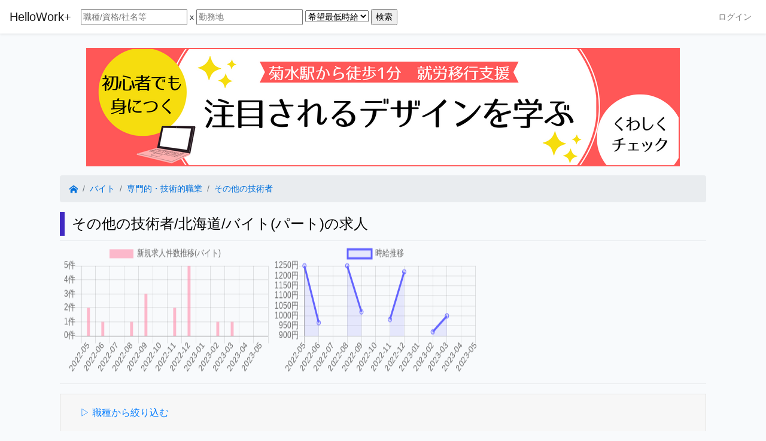

--- FILE ---
content_type: text/html; charset=UTF-8
request_url: https://helloworkplus.com/parttime/middle_job_category/11/01/
body_size: 9973
content:
<!doctype html>
<html lang="ja">
<head>
<script>(function(w,d,s,l,i){w[l]=w[l]||[];w[l].push({'gtm.start':
new Date().getTime(),event:'gtm.js'});var f=d.getElementsByTagName(s)[0],
j=d.createElement(s),dl=l!='dataLayer'?'&l='+l:'';j.async=true;j.src=
'https://www.googletagmanager.com/gtm.js?id='+i+dl;f.parentNode.insertBefore(j,f);
})(window,document,'script','dataLayer','GTM-T2P5P2M');</script>

<script async src="https://pagead2.googlesyndication.com/pagead/js/adsbygoogle.js?client=ca-pub-6161239925379023"
     crossorigin="anonymous"></script>

<script>
window.addEventListener('load', function() {    
    if ('serviceWorker' in navigator) {
        navigator.serviceWorker.register('/sw.js').then(function(registration) {
    //      console.log('Service worker registration succeeded:', registration);
        }, /*catch*/ function(error) {
    //      console.log('Service worker registration failed:', error);
        });
    } else {
    //    console.log('Service workers are not supported.');
    }
});

function is_spn_by_ua(){
    if(navigator.userAgent && navigator.userAgent.match(/iPhone|iPod|Android.*?Mobile| Mobi\/|BlackBerry|Windows CE|IEMobile|Mobile.*?Safari|PSP|PDA|Game Boy|Nitro|Nintendo DS|Android.*?armv.*?Firefox|Mozilla.*?Mobile/) && !(navigator.userAgent.match(/iPad/))){
      return 1;
    }
    else if(screen.width < 980){
        return 1;
    }
    else{
      return 0;
    }
}   
function is_spn(){
    if(location.href.indexOf("is_pc=1") > 0){
        return 0;
    }
    else if(is_spn_by_ua() || location.href.indexOf("is_spn=1") > 0 || location.href.indexOf("is_sp=1") > 0 || document.cookie.indexOf("is_spn=1") > 0 ){
        return 1;
    }
  
    var winW;
    var winH;
  
    if (document.body && document.body.offsetWidth) {
      winW = document.body.offsetWidth;
      winH = document.body.offsetHeight;
    }
    else if (document.compatMode=='CSS1Compat' &&
      document.documentElement &&
      document.documentElement.offsetWidth ) {
      winW = document.documentElement.offsetWidth;
      winH = document.documentElement.offsetHeight;
    }
    else if (window.innerWidth && window.innerHeight) {
      winW = window.innerWidth;
      winH = window.innerHeight;
    }
    else{
      winW=screen.width;
    }
  
    if(winW<992 || is_spn_by_ua()){
      return 1;
    }
    else{
      return 0;
    }
}
function sp_td_or_br(){
  if(is_spn()){
    document.write('</td></tr><tr><td>');
  }
  else{
    document.write('</td><td>');
  }
}
</script>

    <meta charset="utf-8">
    <meta name="viewport" content="width=device-width, initial-scale=1, viewport-fit=cover">
    <meta name="csrf-token" content="5s5eSSwVlBytB9HL4gJClkFbQu1OEuvYkf630jup">

	<meta name="twitter:card" content="summary_large_image" />
    <meta property="og:title" content="その他の技術者/北海道/バイト(パート)の求人" />
<meta property="og:description" content="ハローワーク+では、給与相場を把握しながら貴方にとって最適でより良い条件の仕事を手軽に探す事が出来ます" />
<meta name="description" content="ハローワーク+では、給与偏差値等、給与相場を把握しながら貴方にとって最適でより良い条件の仕事を手軽に探す事が出来ます"/>
    <meta property="og:image" content="https://helloworkplus.com/img/site_image_real.png" />
    <meta property="og:image:width" content="600" /> 
    <meta property="og:image:height" content="600" />
    <meta property="og:url" content="https://helloworkplus.com/parttime/middle_job_category/11/01/" />
    <meta property="fb:app_id" content="280144159985982" />
    <meta property="og:site_name" content="ハローワーク+(プラス)" /> 
    <meta property="og:type" content="website" /> 
    <title>その他の技術者/北海道/バイト(パート)の求人|ハローワーク+</title>
    <script src="/js/app.js?id=1875e675b3f9297490e3" defer></script>
    <link rel="stylesheet" href="/css/app.css?id=d3ed9df957dd9f57b96d">
<link rel="apple-touch-icon" sizes="57x57" href="/apple-icon-57x57.png">
<link rel="apple-touch-icon" sizes="60x60" href="/apple-icon-60x60.png">
<link rel="apple-touch-icon" sizes="72x72" href="/apple-icon-72x72.png">
<link rel="apple-touch-icon" sizes="76x76" href="/apple-icon-76x76.png">
<link rel="apple-touch-icon" sizes="114x114" href="/apple-icon-114x114.png">
<link rel="apple-touch-icon" sizes="120x120" href="/apple-icon-120x120.png">
<link rel="apple-touch-icon" sizes="144x144" href="/apple-icon-144x144.png">
<link rel="apple-touch-icon" sizes="152x152" href="/apple-icon-152x152.png">
<link rel="apple-touch-icon" sizes="180x180" href="/apple-icon-180x180.png">
<link rel="icon" type="image/png" sizes="192x192"  href="/android-icon-192x192.png">
<link rel="icon" type="image/png" sizes="32x32" href="/favicon-32x32.png">
<link rel="icon" type="image/png" sizes="96x96" href="/favicon-96x96.png">
<link rel="icon" type="image/png" sizes="16x16" href="/favicon-16x16.png">
<link rel="manifest" href="/manifest.json">
<meta name="msapplication-TileColor" content="#ffffff">
<meta name="msapplication-TileImage" content="/ms-icon-144x144.png">
<meta name="theme-color" content="#ffffff">

</head>
<body>
<!-- in test 0 // -->
<svg aria-hidden="true" style="position: absolute; width: 0; height: 0; overflow: hidden;" version="1.1" xmlns="http://www.w3.org/2000/svg" xmlns:xlink="http://www.w3.org/1999/xlink">
<defs>
<symbol id="icon-clock-o" viewBox="0 0 24 28">
<path d="M14 8.5v7c0 0.281-0.219 0.5-0.5 0.5h-5c-0.281 0-0.5-0.219-0.5-0.5v-1c0-0.281 0.219-0.5 0.5-0.5h3.5v-5.5c0-0.281 0.219-0.5 0.5-0.5h1c0.281 0 0.5 0.219 0.5 0.5zM20.5 14c0-4.688-3.813-8.5-8.5-8.5s-8.5 3.813-8.5 8.5 3.813 8.5 8.5 8.5 8.5-3.813 8.5-8.5zM24 14c0 6.625-5.375 12-12 12s-12-5.375-12-12 5.375-12 12-12 12 5.375 12 12z"></path>
</symbol>
<symbol id="icon-home" viewBox="0 0 32 32">
<path d="M32 18.451l-16-12.42-16 12.42v-5.064l16-12.42 16 12.42zM28 18v12h-8v-8h-8v8h-8v-12l12-9z"></path>
</symbol>
<symbol id="icon-mail-reply" viewBox="0 0 28 28">
<path d="M28 17.5c0 2.188-1.094 5.047-1.984 7.047-0.172 0.359-0.344 0.859-0.578 1.188-0.109 0.156-0.219 0.266-0.438 0.266-0.313 0-0.5-0.25-0.5-0.547 0-0.25 0.063-0.531 0.078-0.781 0.047-0.641 0.078-1.281 0.078-1.922 0-7.453-4.422-8.75-11.156-8.75h-3.5v4c0 0.547-0.453 1-1 1-0.266 0-0.516-0.109-0.703-0.297l-8-8c-0.187-0.187-0.297-0.438-0.297-0.703s0.109-0.516 0.297-0.703l8-8c0.187-0.187 0.438-0.297 0.703-0.297 0.547 0 1 0.453 1 1v4h3.5c5.125 0 11.5 0.906 13.672 6.297 0.656 1.656 0.828 3.453 0.828 5.203z"></path>
</symbol>
<symbol id="icon-facebook-square" viewBox="0 0 24 28">
<path d="M19.5 2c2.484 0 4.5 2.016 4.5 4.5v15c0 2.484-2.016 4.5-4.5 4.5h-2.938v-9.297h3.109l0.469-3.625h-3.578v-2.312c0-1.047 0.281-1.75 1.797-1.75l1.906-0.016v-3.234c-0.328-0.047-1.469-0.141-2.781-0.141-2.766 0-4.672 1.687-4.672 4.781v2.672h-3.125v3.625h3.125v9.297h-8.313c-2.484 0-4.5-2.016-4.5-4.5v-15c0-2.484 2.016-4.5 4.5-4.5h15z"></path>
</symbol>
<symbol id="icon-google" viewBox="0 0 24 28">
<path d="M12 12.281h11.328c0.109 0.609 0.187 1.203 0.187 2 0 6.844-4.594 11.719-11.516 11.719-6.641 0-12-5.359-12-12s5.359-12 12-12c3.234 0 5.953 1.188 8.047 3.141l-3.266 3.141c-0.891-0.859-2.453-1.859-4.781-1.859-4.094 0-7.438 3.391-7.438 7.578s3.344 7.578 7.438 7.578c4.75 0 6.531-3.406 6.813-5.172h-6.813v-4.125z"></path>
</symbol>
<symbol id="icon-twitter" viewBox="0 0 26 28">
<path d="M25.312 6.375c-0.688 1-1.547 1.891-2.531 2.609 0.016 0.219 0.016 0.438 0.016 0.656 0 6.672-5.078 14.359-14.359 14.359-2.859 0-5.516-0.828-7.75-2.266 0.406 0.047 0.797 0.063 1.219 0.063 2.359 0 4.531-0.797 6.266-2.156-2.219-0.047-4.078-1.5-4.719-3.5 0.313 0.047 0.625 0.078 0.953 0.078 0.453 0 0.906-0.063 1.328-0.172-2.312-0.469-4.047-2.5-4.047-4.953v-0.063c0.672 0.375 1.453 0.609 2.281 0.641-1.359-0.906-2.25-2.453-2.25-4.203 0-0.938 0.25-1.797 0.688-2.547 2.484 3.062 6.219 5.063 10.406 5.281-0.078-0.375-0.125-0.766-0.125-1.156 0-2.781 2.25-5.047 5.047-5.047 1.453 0 2.766 0.609 3.687 1.594 1.141-0.219 2.234-0.641 3.203-1.219-0.375 1.172-1.172 2.156-2.219 2.781 1.016-0.109 2-0.391 2.906-0.781z"></path>
</symbol>
<symbol id="icon-heart" viewBox="0 0 28 28">
<path d="M14 26c-0.25 0-0.5-0.094-0.688-0.281l-9.75-9.406c-0.125-0.109-3.563-3.25-3.563-7 0-4.578 2.797-7.313 7.469-7.313 2.734 0 5.297 2.156 6.531 3.375 1.234-1.219 3.797-3.375 6.531-3.375 4.672 0 7.469 2.734 7.469 7.313 0 3.75-3.437 6.891-3.578 7.031l-9.734 9.375c-0.187 0.187-0.438 0.281-0.688 0.281z"></path>
</symbol>
<symbol id="icon-heart-o" viewBox="0 0 28 28">
<path d="M26 9.312c0-4.391-2.969-5.313-5.469-5.313-2.328 0-4.953 2.516-5.766 3.484-0.375 0.453-1.156 0.453-1.531 0-0.812-0.969-3.437-3.484-5.766-3.484-2.5 0-5.469 0.922-5.469 5.313 0 2.859 2.891 5.516 2.922 5.547l9.078 8.75 9.063-8.734c0.047-0.047 2.938-2.703 2.938-5.563zM28 9.312c0 3.75-3.437 6.891-3.578 7.031l-9.734 9.375c-0.187 0.187-0.438 0.281-0.688 0.281s-0.5-0.094-0.688-0.281l-9.75-9.406c-0.125-0.109-3.563-3.25-3.563-7 0-4.578 2.797-7.313 7.469-7.313 2.734 0 5.297 2.156 6.531 3.375 1.234-1.219 3.797-3.375 6.531-3.375 4.672 0 7.469 2.734 7.469 7.313z"></path>
</symbol>
<symbol id="icon-search" viewBox="0 0 26 28">
<path d="M18 13c0-3.859-3.141-7-7-7s-7 3.141-7 7 3.141 7 7 7 7-3.141 7-7zM26 26c0 1.094-0.906 2-2 2-0.531 0-1.047-0.219-1.406-0.594l-5.359-5.344c-1.828 1.266-4.016 1.937-6.234 1.937-6.078 0-11-4.922-11-11s4.922-11 11-11 11 4.922 11 11c0 2.219-0.672 4.406-1.937 6.234l5.359 5.359c0.359 0.359 0.578 0.875 0.578 1.406z"></path>
</symbol>
<symbol id="icon-trash" viewBox="0 0 22 28">
<path d="M8 21.5v-11c0-0.281-0.219-0.5-0.5-0.5h-1c-0.281 0-0.5 0.219-0.5 0.5v11c0 0.281 0.219 0.5 0.5 0.5h1c0.281 0 0.5-0.219 0.5-0.5zM12 21.5v-11c0-0.281-0.219-0.5-0.5-0.5h-1c-0.281 0-0.5 0.219-0.5 0.5v11c0 0.281 0.219 0.5 0.5 0.5h1c0.281 0 0.5-0.219 0.5-0.5zM16 21.5v-11c0-0.281-0.219-0.5-0.5-0.5h-1c-0.281 0-0.5 0.219-0.5 0.5v11c0 0.281 0.219 0.5 0.5 0.5h1c0.281 0 0.5-0.219 0.5-0.5zM7.5 6h7l-0.75-1.828c-0.047-0.063-0.187-0.156-0.266-0.172h-4.953c-0.094 0.016-0.219 0.109-0.266 0.172zM22 6.5v1c0 0.281-0.219 0.5-0.5 0.5h-1.5v14.812c0 1.719-1.125 3.187-2.5 3.187h-13c-1.375 0-2.5-1.406-2.5-3.125v-14.875h-1.5c-0.281 0-0.5-0.219-0.5-0.5v-1c0-0.281 0.219-0.5 0.5-0.5h4.828l1.094-2.609c0.313-0.766 1.25-1.391 2.078-1.391h5c0.828 0 1.766 0.625 2.078 1.391l1.094 2.609h4.828c0.281 0 0.5 0.219 0.5 0.5z"></path>
</symbol>


<symbol id="icon-star-half-empty" viewBox="0 0 26 28">
<path d="M18.531 14.953l4.016-3.906-6.594-0.969-0.469-0.938-2.484-5.031v15.047l0.922 0.484 4.969 2.625-0.938-5.547-0.187-1.031zM25.594 10.859l-5.672 5.531 1.344 7.812c0.109 0.688-0.141 1.094-0.625 1.094-0.172 0-0.391-0.063-0.625-0.187l-7.016-3.687-7.016 3.687c-0.234 0.125-0.453 0.187-0.625 0.187-0.484 0-0.734-0.406-0.625-1.094l1.344-7.812-5.688-5.531c-0.672-0.672-0.453-1.328 0.484-1.469l7.844-1.141 3.516-7.109c0.203-0.422 0.484-0.641 0.766-0.641v0c0.281 0 0.547 0.219 0.766 0.641l3.516 7.109 7.844 1.141c0.938 0.141 1.156 0.797 0.469 1.469z"></path>
</symbol>

<symbol id="icon-star-o" viewBox="0 0 26 28">
<path d="M17.766 15.687l4.781-4.641-6.594-0.969-2.953-5.969-2.953 5.969-6.594 0.969 4.781 4.641-1.141 6.578 5.906-3.109 5.891 3.109zM26 10.109c0 0.281-0.203 0.547-0.406 0.75l-5.672 5.531 1.344 7.812c0.016 0.109 0.016 0.203 0.016 0.313 0 0.422-0.187 0.781-0.641 0.781-0.219 0-0.438-0.078-0.625-0.187l-7.016-3.687-7.016 3.687c-0.203 0.109-0.406 0.187-0.625 0.187-0.453 0-0.656-0.375-0.656-0.781 0-0.109 0.016-0.203 0.031-0.313l1.344-7.812-5.688-5.531c-0.187-0.203-0.391-0.469-0.391-0.75 0-0.469 0.484-0.656 0.875-0.719l7.844-1.141 3.516-7.109c0.141-0.297 0.406-0.641 0.766-0.641s0.625 0.344 0.766 0.641l3.516 7.109 7.844 1.141c0.375 0.063 0.875 0.25 0.875 0.719z"></path>
</symbol>

<symbol id="icon-star" viewBox="0 0 26 28">
<path d="M26 10.109c0 0.281-0.203 0.547-0.406 0.75l-5.672 5.531 1.344 7.812c0.016 0.109 0.016 0.203 0.016 0.313 0 0.406-0.187 0.781-0.641 0.781-0.219 0-0.438-0.078-0.625-0.187l-7.016-3.687-7.016 3.687c-0.203 0.109-0.406 0.187-0.625 0.187-0.453 0-0.656-0.375-0.656-0.781 0-0.109 0.016-0.203 0.031-0.313l1.344-7.812-5.688-5.531c-0.187-0.203-0.391-0.469-0.391-0.75 0-0.469 0.484-0.656 0.875-0.719l7.844-1.141 3.516-7.109c0.141-0.297 0.406-0.641 0.766-0.641s0.625 0.344 0.766 0.641l3.516 7.109 7.844 1.141c0.375 0.063 0.875 0.25 0.875 0.719z"></path>
</symbol>

</defs>
</svg>
    <div id="app">
        <nav class="navbar navbar-expand-md navbar-light bg-white shadow-sm">
            <a class="navbar-brand" href="https://helloworkplus.com">
                HelloWork+
            </a>
            
            <div class="collapse navbar-collapse" id="navbarSupportedContent" style="display:flex !important">
                <ul class="navbar-nav mr-auto">
                        <form action="/search" class="navbar-form navbar-left searchbox">
<input class="sp_smaller_inputbox" type="text" name="search_content" placeholder="職種/資格/社名等" value="" />
x
<input class="sp_smaller_inputbox" type="text" name="search_location" placeholder="勤務地" value=""  />
<select name="minimum_salary">
<option value="">希望最低時給
</option>
<script>
var min_salary = 700;
var max_salary = 5000;
var width = 100;

for(var i = min_salary;i<=max_salary;i+=width) {
  document.write('<option value="' + i + '"');
  document.write('>' + i + '円</option>');
}
</script>
</select>
<input type="hidden" name="worktype" value="parttime" />
<input class="submit_btn" type="submit" value="検索" />
</form>                </ul>

                <ul class="navbar-nav ml-auto">
                                            <li class="nav-item">
                            <a class="nav-link" href="https://helloworkplus.com/login">ログイン</a>
                        </li>
                                    </ul>
            </div>
        </nav>


        <div class="container">
            <main class="py-4">
                <!-- 0 //  -->
                                                                <div class="center" style="margin-bottom:15px;">

                <span class="only_pc">
            <a href="https://b.dxup.jp/?utm_source=helloworkplus&amp;utm_medium=banner&amp;utm_content=head2" 
            target="_blank"
            >
                <img src="/img/b_banner/1.png" class="only_pc" id="head_banner" />
            </a>
        </span>
                </div>                                
                
                <div class="container">
    <nav aria-label="breadcrumb">
  <ol class="breadcrumb">
      <li class="breadcrumb-item"><a href="/">
      <i class="fa fa-home" aria-hidden="true"></i>
      <svg class="icon icon-home"><use xlink:href="#icon-home"></use></svg>
    </a></li>
          <li class="breadcrumb-item"><a href="/parttime/">バイト</a></li>
          <li class="breadcrumb-item"><a href="/parttime/big_job_category/B/">専門的・技術的職業</a></li>
          <li class="breadcrumb-item"><a href="/parttime/middle_job_category/11/">その他の技術者</a></li>
      </ol>
</nav>
    <h4>その他の技術者/北海道/バイト(パート)の求人</h4>
    <ul class="nav nav-tabs">



</ul>
            <style>
.carousel-control-next, .carousel-control-prev {
  width: 5%;
  background-color: #000;
}
</style>

<style>
.default_graph_out {
/*  height: 220px!important; */
/*  width: 440px!important; */
  height: 220px!important;
  width: 350px!important;
}

.carousel-item{
  vertical-align:top;
}

@media  only screen and (max-width: 1023px) 
{ 
  .pc { display: none; }
  .sp { display: contents; }
  .sp_width100per {
    width:100%!important;
  }

  .default_graph_out {
    height: 200px!important;
    width: 300px!important;
  }

  .default_graph {
    height: 150px!important;
    width: 200px!important;
  }
}
</style>
<script src="/js/chart.js"></script>
<script>
function is_spn_by_ua(){
    if(navigator.userAgent && navigator.userAgent.match(/iPhone|iPod|Android.*?Mobile| Mobi\/|BlackBerry|Windows CE|IEMobile|Mobile.*?Safari|PSP|PDA|Game Boy|Nitro|Nintendo DS|Android.*?armv.*?Firefox|Mozilla.*?Mobile/) && !(navigator.userAgent.match(/iPad/))){
      return 1;
    }
    else if(screen.width < 980){
        return 1;
    }
    else{
      return 0;
    }
}
    
function is_spn(){
    if(location.href.indexOf("is_pc=1") > 0){
        return 0;
    }
    else if(is_spn_by_ua() || location.href.indexOf("is_spn=1") > 0 || location.href.indexOf("is_sp=1") > 0 || document.cookie.indexOf("is_spn=1") > 0 ){
        return 1;
    }
  
    var winW;
    var winH;
  
    if (document.body && document.body.offsetWidth) {
      winW = document.body.offsetWidth;
      winH = document.body.offsetHeight;
    }
    else if (document.compatMode=='CSS1Compat' &&
      document.documentElement &&
      document.documentElement.offsetWidth ) {
      winW = document.documentElement.offsetWidth;
      winH = document.documentElement.offsetHeight;
    }
    else if (window.innerWidth && window.innerHeight) {
      winW = window.innerWidth;
      winH = window.innerHeight;
    }
    else{
      winW=screen.width;
    }
  
    if(winW<992 || is_spn_by_ua()){
      return 1;
    }
    else{
      return 0;
    }
}

var salary_type_name = "";
var jobDates = [];
var jobNum = [];
var meanSalaries = [];
var tail_salary_label = '';
var is_spn_val = 0;
if(is_spn()){
  is_spn_val++;
}
jobDates.unshift("2023-05");var num = 0;jobNum.unshift(num);var mean_salary = 'undefined';meanSalaries.unshift(mean_salary);jobDates.unshift("2023-04");var num = 0;jobNum.unshift(num);var mean_salary = 'undefined';meanSalaries.unshift(mean_salary);jobDates.unshift("2023-03");var num = 0;num = 1;jobNum.unshift(num);var mean_salary = 'undefined';mean_salary = 1000;meanSalaries.unshift(mean_salary);jobDates.unshift("2023-02");var num = 0;num = 1;jobNum.unshift(num);var mean_salary = 'undefined';mean_salary = 920;meanSalaries.unshift(mean_salary);jobDates.unshift("2023-01");var num = 0;jobNum.unshift(num);var mean_salary = 'undefined';meanSalaries.unshift(mean_salary);jobDates.unshift("2022-12");var num = 0;num = 5;jobNum.unshift(num);var mean_salary = 'undefined';mean_salary = 1220;meanSalaries.unshift(mean_salary);jobDates.unshift("2022-11");var num = 0;num = 2;jobNum.unshift(num);var mean_salary = 'undefined';mean_salary = 982;meanSalaries.unshift(mean_salary);jobDates.unshift("2022-10");var num = 0;jobNum.unshift(num);var mean_salary = 'undefined';meanSalaries.unshift(mean_salary);jobDates.unshift("2022-09");var num = 0;num = 3;jobNum.unshift(num);var mean_salary = 'undefined';mean_salary = 1020;meanSalaries.unshift(mean_salary);jobDates.unshift("2022-08");var num = 0;num = 1;jobNum.unshift(num);var mean_salary = 'undefined';mean_salary = 1250;meanSalaries.unshift(mean_salary);jobDates.unshift("2022-07");var num = 0;jobNum.unshift(num);var mean_salary = 'undefined';meanSalaries.unshift(mean_salary);jobDates.unshift("2022-06");var num = 0;num = 1;jobNum.unshift(num);var mean_salary = 'undefined';mean_salary = 966;meanSalaries.unshift(mean_salary);jobDates.unshift("2022-05");var num = 0;num = 2;jobNum.unshift(num);var mean_salary = 'undefined';mean_salary = 1250;meanSalaries.unshift(mean_salary);salary_type_name="時給";
var head_str = '';

if(is_spn_val){
  head_str += '<div class="graph_container">';
  head_str += '<div id="carousel-card" class="carousel slide">';
  head_str += '<ol class="carousel-indicators">';

  head_str += '<li data-target="#carousel-card" data-slide-to="0" class="active"></li>';
  
  head_str += '<li data-target="#carousel-card" data-slide-to="1"></li>';
  

  head_str += '</ol>';

  head_str += '<div class="carousel-inner">';


  head_str += '<div class="carousel-item px-5 active"><div class="card"><div class="card-body">';
  head_str += '<canvas id="job_num_garea" class="default_graph_out"></canvas>';
  head_str += '</div></div></div>';     
  
  head_str += '<div class="carousel-item px-5"><div class="card"><div class="card-body">';
  head_str += '<canvas id="job_salary_garea" class="default_graph_out"></canvas>';
  head_str += '</div></div></div>';

  

  head_str += '<a class="carousel-control-prev" href="#carousel-card" role="button" data-slide="prev">';
  head_str += '<span class="carousel-control-prev-icon" aria-hidden="true"></span>';
  head_str += '<span class="sr-only">前へ</span>';
  head_str += '</a>';

  head_str += '<a class="carousel-control-next" href="#carousel-card" role="button" data-slide="next">';
  head_str += '<span class="carousel-control-next-icon" aria-hidden="true"></span>';
  head_str += '<span class="sr-only">次へ</span>';
  head_str += '</a>';

  head_str += '</div></div>';
}
else{
  head_str += '<table class="default_graph_table">';
  head_str += '<tr valign="top">';


  head_str += '<td>';
  head_str += '<canvas id="job_num_garea" class="default_graph_out"></canvas>';
  head_str += '</td>';

  head_str += '<td>';
  head_str += '<canvas id="job_salary_garea" class="default_graph_out"></canvas>';
  head_str += '</td>';


  
  head_str += '</tr>';
  head_str += '</table>';
}
document.write(head_str);

var ctx_num = document.getElementById("job_num_garea").getContext('2d');
var ctx_salary = document.getElementById("job_salary_garea").getContext('2d');

var job_num_label ='新規求人件数推移';
var job_num_label_tail = '';
var job_num_label_tail = '(バイト)';

job_num_label = job_num_label+job_num_label_tail;
var salary_label = salary_type_name + '推移'+tail_salary_label;
var maintainAspectRatio = true;
if (is_spn_val) {
  maintainAspectRatio = false;
}
var chart = new Chart(ctx_num, 
{
  type: 'bar',
  data: {
    labels: jobDates,
      datasets: [{
        label: job_num_label,
        backgroundColor: 'rgb(255, 140, 170, 0.6)',
        borderColor: 'rgb(255, 80, 120)',
        data: jobNum
      }]
    },
    options: {
      maintainAspectRatio: maintainAspectRatio,
      scales: {
        yAxes: [{
          ticks: {
            userCallback: function(label, index, labels) {
              if (Math.floor(label) === label) {
                return label + '件';
              }
            }
          }
        }]
      ,
      xAxes: [{                      
        display: true,           
        barPercentage: 0.45,  
        categoryPercentage: 0.45
      }]  
    },
  }
}
);

var chart2 = new Chart(ctx_salary, 
{
  type: 'line',
  data: {
    labels: jobDates,
    datasets: [{
        label: salary_label,
        backgroundColor: 'rgb(155, 155, 255, 0.2)',
        borderColor: 'rgb(99, 99, 255)',
        data: meanSalaries
      }]
    },
    options: {
      maintainAspectRatio: maintainAspectRatio,
      scales: {
        yAxes: [{
          ticks: {
            userCallback: function(label, index, labels) {
              if (Math.floor(label) === label) {
                return label + '円';
              }
            }
          }
        }]
      }
    }
  }
);
</script>

<!--
["sex"]=> string(4) "both" ["job_category_name"]=> string(15) "包装従事者" ["job_category_id"]=> NULL ["monthly_salary"]=> int(201500) ["bonus"]=> int(246100) ["sampled_workers"]=> int(7445) ["monthly_salary1"]=> int(189400) ["bonus1"]=> int(27100) ["sampled_workers1"]=> int(1271) ["worked_experience1"]=> string(7) "〜1年" ["monthly_salary2"]=> int(191400) ["bonus2"]=> int(174100) ["sampled_workers2"]=> int(2150) ["worked_experience2"]=> string(8) "1〜4年" ["monthly_salary3"]=> int(208100) ["bonus3"]=> int(257899) ["sampled_workers3"]=> int(1364) ["worked_experience3"]=> string(8) "5〜9年" ["monthly_salary4"]=> int(205800) ["bonus4"]=> int(328300) ["sampled_workers4"]=> int(1151) ["worked_experience4"]=> string(10) "10〜14年" ["monthly_salary5"]=> int(217000) ["bonus5"]=> int(460000) ["sampled_workers5"]=> int(1509) ["worked_experience5"]=> string(8) "15〜年" ["updated_at"]=> string(19) "2021-07-05 21:58:29" ["created_at"]=> string(19) "2021-07-05 21:58:29" } ["original":protected]=> array(28) { ["sex"]=> string(4) "both" ["job_category_name"]=> string(15) "包装従事者" ["job_category_id"]=> NULL ["monthly_salary"]=> int(201500) ["bonus"]=> int(246100) ["sampled_workers"]=> int(7445) ["monthly_salary1"]=> int(189400) ["bonus1"]=> int(27100) ["sampled_workers1"]=> int(1271) ["worked_experience1"]=> string(7) "〜1年" ["monthly_salary2"]=> int(191400) ["bonus2"]=> int(174100) ["sampled_workers2"]=> int(2150) ["worked_experience2"]=> string(8) "1〜4年" ["monthly_salary3"]=> int(208100) ["bonus3"]=> int(257899) ["sampled_workers3"]=> int(1364) ["worked_experience3"]=> string(8) "5〜9年" ["monthly_salary4"]=> int(205800) ["bonus4"]=> int(328300) ["sampled_workers4"]=> int(1151) ["worked_experience4"]=> string(10) "10〜14年" ["monthly_salary5"]=> int(217000) ["bonus5"]=> int(460000) ["sampled_workers5"]=> int(1509) ["worked_experience5"]=> string(8) "15〜年" ["updated_at"]=> string(19) "2021-07-05 21:58:29" ["created_at"]=> string(19) "2021-07-05 21:58:29" 
// -->
<hr />
    


    <div class="accordion" id="accordionExample">
    <div class="card  hidden ">
    <div class="card-header" id="headingOne">
      <b class="mb-0">
        <button class="btn btn-link btn-block text-left collapsed" type="button" data-toggle="collapse" data-target="#collapseOne" aria-expanded="false" aria-controls="collapseOne">
          地域で絞り込む
        </button>
      </b>
    </div>
    <div id="collapseOne" class="collapse" aria-labelledby="headingOne" data-parent="#accordionExample">
      <div class="card-body">

                          
    </div>
    </div>
  </div>

  <div class="card">
    <div class="card-header" id="headingTwo">
      <b class="mb-0">
        <button class="btn btn-link btn-block text-left" type="button" data-toggle="collapse" data-target="#collapseTwo" aria-expanded="true" aria-controls="collapseTwo">
          職種から絞り込む
        </button>
      </b>
    </div>
    <div id="collapseTwo" class="collapse show" aria-labelledby="headingTwo" data-parent="#accordionExample">
      <div class="card-body">

        <div id="job_category_list">
    <!--
<h6>職種から探す (平均時給
)</h6>
// -->
<table border class="table-striped list_table" style="width:unset; padding:2px;">
<thead>
<tr class="menubar">
    <th>平均時給
</th>
<th>求人数</th>
<th>職種</th>
</tr>
</thead>
<tbody>
</tbody>
</table>
</div>
      </div>
    </div>
  </div>
</div>

    <div id="job_list">
  <h6>  
  条件を満たす求人情報一覧
</h6>
<div class="alert alert-danger">
現在掲載中の求人案件は存在しません。<br />
<a href="/">ハローワークプラス</a>のトップページに戻る
</div>
</div></div>

                

                <div class="center" style="margin-top:15px;">

                <span class="only_pc">
            <a href="https://b.dxup.jp/?utm_source=helloworkplus&amp;utm_medium=banner&amp;utm_content=tail1" 
            target="_blank"
            >
                <img src="/img/b_banner/3.png" class="only_pc" id="tail_banner" />
            </a>
        </span>
                        <span class="only_sp">
            <a href="https://b.dxup.jp/?utm_source=helloworkplus&amp;utm_medium=banner&amp;utm_content=tail1" 
            >
                <img src="/img/b_banner/3.png" class="only_sp
                                " id="tail_banner" width="100%" />
            </a>
        </span>
        </div>    
<hr />
<div class="card card-light below_search_box">
<form action="/search" class="navbar-form navbar-left searchbox">
<input class="sp_smaller_inputbox" type="text" name="search_content" placeholder="職種/資格/社名等" value="" />
x
<input class="sp_smaller_inputbox" type="text" name="search_location" placeholder="勤務地" value=""  />
<select name="minimum_salary">
<option value="">希望最低時給
</option>
<script>
var min_salary = 700;
var max_salary = 5000;
var width = 100;

for(var i = min_salary;i<=max_salary;i+=width) {
  document.write('<option value="' + i + '"');
  document.write('>' + i + '円</option>');
}
</script>
</select>
<input type="hidden" name="worktype" value="parttime" />
<input class="submit_btn" type="submit" value="検索" />
</form></div>
                <hr />
                    <style>
.share_buttons a{
    color:#FFF!important;
    padding:3px;
}
</style>
<span class="share_buttons"> 
シェアする <a class="badge badge-info" href="http://www.facebook.com/share.php?u=https%3A%2F%2Fhelloworkplus.com%2Fparttime%2Fmiddle_job_category%2F11%2F01%2F" target="_blank" rel="nofollow">Facebook</a>
<a class="badge badge-primary" href="https://twitter.com/share?url=https%3A%2F%2Fhelloworkplus.com%2Fparttime%2Fmiddle_job_category%2F11%2F01%2F" target="_blank" rel="nofollow">Twitter</a>
<a class="badge badge-success" href="http://line.me/R/msg/text/?https%3A%2F%2Fhelloworkplus.com%2Fparttime%2Fmiddle_job_category%2F11%2F01%2F" target="_blank" rel="nofollow">LINE</a>
<a class="badge badge-darkblue" href="https://b.hatena.ne.jp/add?mode=confirm&amp;url=https%3A%2F%2Fhelloworkplus.com%2Fparttime%2Fmiddle_job_category%2F11%2F01%2F" target="_blank" rel="nofollow">Hatena</a>
</span>                <hr />
                求人情報出所元: <a href="https://www.hellowork.mhlw.go.jp/" target="_blank" rel="nofollow">ハローワークインターネットサービス</a>
                <br />(株)COMPASSが求人検索エンジンとして収集した求人情報を元に解析データを加え提供するサービスです。
                <br />公共職業安定所を訪問されたい方は<a href="/hw_office/">ハローワーク(公共職業安定所)一覧</a>をご参照下さい

            </main>
        </div><!--container-->

        <footer>
<a href="/terms/">利用規約</a> | <a href="/privacy/">個人情報保護指針</a> | <a href="https://compassdata.jp/contact/">お問い合わせ</a> | Copyright <a href="https://compassdata.jp/">株式会社COMPASS</a>
        </footer>
        
                    &nbsp;<br />
            &nbsp;<br />
            &nbsp;<br />
            &nbsp;<br />
            &nbsp;<br />
            &nbsp;<br />
                        <style>
.chat-floating{
	position:fixed!important;
	bottom:5px;
	right:5px;
}
.tail-floating{
	position:fixed!important;
	bottom:0px;
	text-align:center;
  width:100%;

  /* for iphone X */
  padding-bottom: constant(safe-area-inset-bottom);
  padding-bottom: env(safe-area-inset-bottom);
}

.btn-floating{
	position:fixed!important;
	bottom:5px;
	right:5px;
	border-radius:50px!important;
	text-align:center;
	box-shadow: 2px 2px 3px #999;
  font-weight:unset!important;
  letter-spacing:unset!important;
}

.icon {
  display: inline-block;
  width: 1em;
  height: 1em;
  stroke-width: 0;
  stroke: currentColor;
  fill: currentColor;
}
.icon-comments-o {
  font-size: 20px;
  vertical-align: top;
}
</style>
<div class="center tail-floating" style="margin-tail_floating:15px;">
    <script>
function getRandomInt(max) {
  /* 3 or 4 */
  var plus_rand = 3;
  return (Math.floor(Math.random() * max)+plus_rand);
}
function goToCareerUpLp(){
      location.href = '/lp/general/';//?rand_id='+getRandomInt(2);
  }

function goToDx(){
  location.href = '/dx/?utm_source=helloworkplus&utm_medium=button&utm_content=floating_job_button1';
}
</script>

    
  </div>        
                    <script type='text/javascript'>
window.__lo_site_id = 318818;
	(function() {
		var wa = document.createElement('script'); wa.type = 'text/javascript'; wa.async = true;
		wa.src = 'https://d10lpsik1i8c69.cloudfront.net/w.js';
		var s = document.getElementsByTagName('script')[0]; s.parentNode.insertBefore(wa, s);
	  })();
</script>
            </div><!--app-->
</body>
</html>


--- FILE ---
content_type: text/html; charset=utf-8
request_url: https://www.google.com/recaptcha/api2/aframe
body_size: 266
content:
<!DOCTYPE HTML><html><head><meta http-equiv="content-type" content="text/html; charset=UTF-8"></head><body><script nonce="cRQk1UTuOyhJ8HGh9083tA">/** Anti-fraud and anti-abuse applications only. See google.com/recaptcha */ try{var clients={'sodar':'https://pagead2.googlesyndication.com/pagead/sodar?'};window.addEventListener("message",function(a){try{if(a.source===window.parent){var b=JSON.parse(a.data);var c=clients[b['id']];if(c){var d=document.createElement('img');d.src=c+b['params']+'&rc='+(localStorage.getItem("rc::a")?sessionStorage.getItem("rc::b"):"");window.document.body.appendChild(d);sessionStorage.setItem("rc::e",parseInt(sessionStorage.getItem("rc::e")||0)+1);localStorage.setItem("rc::h",'1768866867991');}}}catch(b){}});window.parent.postMessage("_grecaptcha_ready", "*");}catch(b){}</script></body></html>